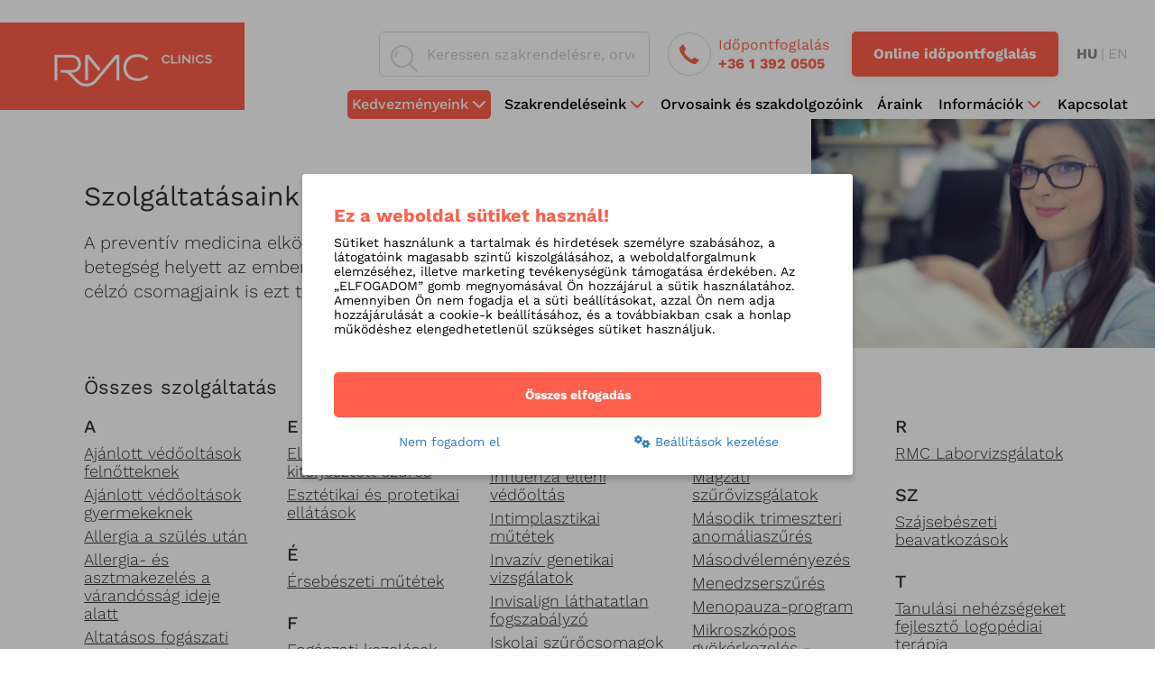

--- FILE ---
content_type: text/html; charset=UTF-8
request_url: https://rmc.hu/szolgaltatasok
body_size: 8254
content:
<!doctype html><html lang="hu"><head itemscope itemtype="http://schema.org/WebSite"><meta charset="utf-8"><title>RMC Clinics</title><meta name="description" content="Az RMC Clinics komplex járóbeteg ellátó és egynapos sebészeti központ. 60 szakterületen 110 felkészült szakorvossal, és online időpontfoglalással várjuk. "><meta name="keywords" content=""><meta name="viewport" content="width=device-width, initial-scale=1"><link rel="shortcut icon" type="image/x-icon" href="/favicon.ico"><link rel="apple-touch-icon" type="image/png" href="/images/apple/logo-57.png"><link rel="apple-touch-icon" type="image/png" sizes="72x72" href="/images/apple/logo-72.png"><link rel="apple-touch-icon" type="image/png" sizes="114x114" href="/images/apple/logo-114.png"><meta property="og:url" content="https://rmc.hu/szolgaltatasok"><meta property="og:type" content="website"><meta property="og:description" content="Az RMC Clinics komplex járóbeteg ellátó és egynapos sebészeti központ. 60 szakterületen 110 felkészült szakorvossal, és online időpontfoglalással várjuk. "><meta property="og:locale" content="hu"><meta property="og:site_name" content="RMC Clinics"><meta property="og:title" content="RMC Clinics"><meta property="og:image" content="https://rmc.hu/images/apple/logo.114.jpg"><meta name="msapplication-square70x70logo" content="/images/tiles/icon-70.png" /><meta name="msapplication-square150x150logo" content="/images/tiles/icon-150.png" /><meta name="msapplication-wide310x150logo" content="/images/tiles/icon-310.png" /><meta name="msapplication-square310x310logo" content="/images/tiles/icon-310x.png" /><meta name="DC.language" content="hu"><meta name="DC.source" content="https://rmc.hu"><meta name="DC.title" content="RMC Clinics"><meta name="DC.keywords" content=""><meta name="DC.subject" content="RMC Clinics"><meta name="DC.description" content="Az RMC Clinics komplex járóbeteg ellátó és egynapos sebészeti központ. 60 szakterületen 110 felkészült szakorvossal, és online időpontfoglalással várjuk. "><meta name="DC.format" content="text/html"><meta name="DC.type" content="Text"><meta name="csrf-token" content="995e4fa11bc3c651c31e574d6708c844ded03fb9687968f314de61013c48e7d6" /><link rel="stylesheet" href="https://rmc.hu/assets/stylesheets/web/app.css?v=1763730266"><style>.inline-rgbjpzx3{width:100%}</style><script>var lang = 'hu';        var default_lang = 'hu';        var version = 1767952105;        var settings = {            map: 'AIzaSyCYyjXsu_0JmYOg0Dst_yedUkkBR6X5-BI',            ga: '',            ga4: '',            gtm: 'GTM-TBDPK8N',            fb: '',        };        var messages = {            ajax: {                error: "Kérjük, próbálja meg később"            },            filebox: {                title: "Fájl kiválasztása",                selected: "fájl kiválasztva",            },            btn: {                more: "Bővebben"            },            calendar: {                week: "hét",                month: {                    '01': "január",                    '02': "február",                    '03': "március",                    '04': "április",                    '05': "május",                    '06': "június",                    '07': "július",                    '08': "augusztus",                    '09': "szeptember",                    '10': "október",                    '11': "november",                    '12': "december",                }            },            feeds: {                slug: "belso-informaciok"            },            blogs: {                slug: "blog"            },            doctors: {                slug: "orvosok"            },            members: {                slug: "munkatarsaink"            },        };        function defaultJs() {            }        function functionJs() {            (function(w,d,v3){
w.chaportConfig = {
appId : '61af2b5ce6bdbb240ade1b84'
};
 
if(w.chaport)return;v3=w.chaport={};v3._q=[];v3._l={};v3.q=function(){v3._q.push(arguments)};v3.on=function(e,fn){if(!v3._l[e])v3._l[e]=[];v3._l[e].push(fn)};var s=d.createElement('script');s.type='text/javascript';s.async=true;s.src='https://app.chaport.com/javascripts/insert.js';var ss=d.getElementsByTagName('script')[0];ss.parentNode.insertBefore(s,ss)})(window, document);}        function statJs() {            }        function performanceJs() {            }        function marketingJs() {            }    </script><script type="text/javascript"> var _smartsupp = _smartsupp || {}; _smartsupp.key = 'b23aaebdb47eac3ea7c8a8c5328e44668ddf5b69'; window.smartsupp||(function(d) { var s,c,o=smartsupp=function(){ o._.push(arguments)};o._=[]; s=d.getElementsByTagName('script')[0];c=d.createElement('script'); c.type='text/javascript';c.charset='utf-8';c.async=true; c.src='https://www.smartsuppchat.com/loader.js?';s.parentNode.insertBefore(c,s); })(document); </script><script src="https://rmc.hu/assets/scripts/web/app.js?v=1767952105"></script><script type="application/ld+json">{          "@context": "http://schema.org",          "@type": "Organization",          "url": "https://rmc.hu",          "logo": "https://rmc.hu/images/logo.png"        }    </script></head><body class="loading"><div class="loader active"></div><header class="active"><a href="/" class="logo-box" title="RMC clinics"><img src="/uploads/settings/small-logo-17623519889775.webp" alt="" loading="lazy"></a><div class="top-bar inline-row"><form class="ajax-search inline-col" method="post" action="/kereses" autocomplete="off"><input type="hidden" name="_token" value="995e4fa11bc3c651c31e574d6708c844ded03fb9687968f314de61013c48e7d6"><div class="input-group"><span class="input-group-addon headerSearch"><button type="submit"><span class="icon icon-search"></span></button></span><input type="text" class="form-control searchInput" name="search" id="main_search" placeholder="Keressen szakrendelésre, orvos nevére..." data-error="Kérjük, próbálja meg később"></div><div class="resultSearch"><div class="inside"><div class="loader"></div><div class="hidden content"></div></div></div></form><div class="inline-col appointment"><a href="tel:+36-1-392-0505"><span class="icon icon-phone"></span><span>Időpontfoglalás&nbsp;<br><b>+36 1 392 0505</b></span></a></div><div class="inline-col header-btn"><a class="btn btn-default" href="https://medicall.cc/idopontfoglalas/rmc/index">Online időpontfoglalás</a><br></div><ul class="lang-box inline-col desktop-lang"><li class="active"><a href="/" title="Magyar" hreflang="hu">hu</a></li><li><a href="/en" title="English" hreflang="en">en</a></li></ul><div class="clearfix hambibox"><button type="button" class="navbar-toggle collapsed" data-toggle="collapse" data-target="#menu" aria-expanded="false"><span class="icon-bar"></span><span class="icon-bar"></span><span class="icon-bar"></span></button></div></div><nav class="menu"><ul class="navbar-collapse level-0" id="menu"><li class="dropdown nav-dropdown normal featured"><span><div class="mobil-dropdown"><i class="fas fa-chevron-down"></i></div>Kedvezményeink</span><div class="mobil-arrow"><i class="fas fa-chevron-down"></i></div><div class="dropdown-menu"><div class="inside"><ul class="level-1"><li class="col-2"><i class="fas fa-chevron-right"></i><a href="https://rmc.hu/szakrendelesek/gyermekgyogyaszati-kozpont/gyermek-gasztroenterologia" >Első alkalmas gyermek-gasztroenterológiai vizsgálat 20% kedvezménnyel</a></li><li class="col-2"><i class="fas fa-chevron-right"></i><a href="/dentalhigieniai-kezeles-30-kedvezmennyel" >Dentálhigiéniai kezelés 30% kedvezmény</a></li><li class="col-2"><i class="fas fa-chevron-right"></i><a href="/szolgaltatasok/rmc-laborvizsgalatok/rmc-laborvizsgalatok" >RMC Laborvizsgálatok</a></li><li class="col-2"><i class="fas fa-chevron-right"></i><a href="/szolgaltatasok/magzati-medicina-kozpont/kombinalt-elso-trimeszteri-szurocsomag" >Kombinált első trimeszteri szűrőcsomag</a></li></ul></div></div></li><li class="dropdown nav-dropdown mega"><a href="/szakrendelesek" ><div class="mobil-dropdown"><i class="fas fa-chevron-down"></i></div>Szakrendeléseink</a><div class="mobil-arrow"><i class="fas fa-chevron-down"></i></div><div class="dropdown-menu"><div class="inside"><ul class="level-1"><li class="dropdown col-2"><span><div class="mobil-dropdown"><i class="fas fa-chevron-down"></i></div>Szakmai központjaink</span><div class="mobil-arrow"><i class="fas fa-chevron-down"></i></div><div class="sub-inside"><ul class="level-2 col-2"><li class=" "><a href="/szolgaltatasok/magzati-medicina-kozpont" ><i class="fas fa-chevron-down"></i>Magzati Medicina Központ</a></li><li class=" "><a href="/szolgaltatasok/fogaszati-kozpont" ><i class="fas fa-chevron-down"></i>Fogászati Központ</a></li><li class=" "><a href="/szolgaltatasok/egynapos-sebeszeti-kozpont" ><i class="fas fa-chevron-down"></i>Egynapos Sebészeti Központ</a></li><li class=" "><a href="/szakrendelesek/gyermekgyogyaszati-kozpont" ><i class="fas fa-chevron-down"></i>Gyermekgyógyászati Központ</a></li></ul></div></li><li class="dropdown col-2"><span><div class="mobil-dropdown"><i class="fas fa-chevron-down"></i></div>Kiemelt szakrendeléseink</span><div class="mobil-arrow"><i class="fas fa-chevron-down"></i></div><div class="sub-inside"><ul class="level-2 col-2"><li class=" "><a href="/szakrendelesek/rmc/szuleszet-nogyogyaszat" ><i class="fas fa-chevron-down"></i>Nőgyógyászat</a></li><li class=" "><a href="/szakrendelesek/gyermekgyogyaszati-kozpont/gyermekgyogyaszat" ><i class="fas fa-chevron-down"></i>Gyermekgyógyászat</a></li><li class=" "><a href="/szakrendelesek/rmc/belgyogyaszat" ><i class="fas fa-chevron-down"></i>Belgyógyászat</a></li><li class=" "><a href="/szakrendelesek/rmc/kardiologia" ><i class="fas fa-chevron-down"></i>Kardiológia</a></li><li class=" "><a href="/szakrendelesek/rmc/radiologia" ><i class="fas fa-chevron-down"></i>Radiológia</a></li><li class=" "><a href="/szakrendelesek" ><i class="fas fa-chevron-down"></i>Összes szakrendelés</a></li></ul></div></li><li class="dropdown col-2"><a href="/szolgaltatasok" ><div class="mobil-dropdown"><i class="fas fa-chevron-down"></i></div>Kiemelt szolgáltatásaink</a><div class="mobil-arrow"><i class="fas fa-chevron-down"></i></div><div class="sub-inside"><ul class="level-2 col-2"><li class=" "><a href="/szolgaltatasok/rmc-laborvizsgalatok/rmc-laborvizsgalatok" ><i class="fas fa-chevron-down"></i>RMC Laborvizsgálatok</a></li><li class=" "><a href="/szolgaltatasok/rmc-szurocsomagok" ><i class="fas fa-chevron-down"></i>RMC szűrőcsomagok</a></li><li class=" "><a href="/szolgaltatasok/kismama-szolgaltatasaink" ><i class="fas fa-chevron-down"></i>Kismama szolgáltatások</a></li><li class=" "><a href="/szolgaltatasok/baba-mama-szolgaltatasaink" ><i class="fas fa-chevron-down"></i>Baba-mama szolgáltatásaink</a></li><li class=" "><a href="/szolgaltatasok/vedooltasok" ><i class="fas fa-chevron-down"></i>Védőoltások</a></li><li class=" "><a href="/szolgaltatasok" ><i class="fas fa-chevron-down"></i>Összes szolgáltatásunk</a></li></ul></div></li></ul></div></div></li><li><a href="/orvosok" >Orvosaink és szakdolgozóink</a></li><li><a href="/araink" >Áraink</a></li><li class="dropdown nav-dropdown mega"><span><div class="mobil-dropdown"><i class="fas fa-chevron-down"></i></div>Információk</span><div class="mobil-arrow"><i class="fas fa-chevron-down"></i></div><div class="dropdown-menu"><div class="inside"><ul class="level-1"><li class="dropdown col-2"><span><div class="mobil-dropdown"><i class="fas fa-chevron-down"></i></div>Új pácienseknek</span><div class="mobil-arrow"><i class="fas fa-chevron-down"></i></div><div class="sub-inside"><ul class="level-2 col-2"><li class=" "><a href="/rendeles-menete" ><i class="fas fa-chevron-down"></i>Rendelés menete</a></li><li class=" "><a href="/ellatassal-kapcsolatos-info" ><i class="fas fa-chevron-down"></i>Ellátással kapcsolatos info</a></li><li class=" "><a href="/hogyan-erkezzen" ><i class="fas fa-chevron-down"></i>Hogyan érkezzen?</a></li><li class=" "><a href="/fizetesi-modok" ><i class="fas fa-chevron-down"></i>Fizetési módok</a></li><li class=" "><a href="/egeszsegpenztari-es-biztositasi-partnereink" ><i class="fas fa-chevron-down"></i>Biztosítás / egészségpénztár</a></li></ul></div></li><li class="dropdown col-2"><a href="/hasznos-informaciok" ><div class="mobil-dropdown"><i class="fas fa-chevron-down"></i></div>RMC információk</a><div class="mobil-arrow"><i class="fas fa-chevron-down"></i></div><div class="sub-inside"><ul class="level-2 col-2"><li class=" "><a href="/blog" ><i class="fas fa-chevron-down"></i>Blog</a></li><li class=" "><a href="#newsletter" ><i class="fas fa-chevron-down"></i>Egészségtippek az orvostól</a></li><li class=" "><a href="/kozerdeku-info" ><i class="fas fa-chevron-down"></i>Közérdekű info</a></li><li class=" "><a href="/rolunk" ><i class="fas fa-chevron-down"></i>Rólunk</a></li><li class=" "><a href="/karrier" ><i class="fas fa-chevron-down"></i>Karrier</a></li><li class=" "><a href="/munkatarsaink" ><i class="fas fa-chevron-down"></i>Munkatársaink</a></li></ul></div></li></ul></div></div></li><li><a href="/kapcsolat" >Kapcsolat</a></li></ul><ul class="lang-box inline-col mobile-lang"><li class="active"><a href="/">hu</a></li><li><a href="/en">en</a></li></ul></nav></header><section class="clinics-lists"><div class="head-content"><div class="inline-row row">
<div class="col-md-8 col-sm-8 inline-col">
<h2>Szolgáltatásaink</h2>

<h4>A preventív medicina elkötelezett híveiként hiszünk benne, hogy a betegség helyett az embert kell kezelni. Komplex, egészségmegőrzést célzó csomagjaink is ezt tükrözik.</h4>
</div>

<div class="col-md-4 col-sm-4 inline-col">
<p><img alt="" src="/ckfinder/images/IMG_1663.jpg" class="inline-rgbjpzx3" /></p>
</div>
</div>

<br>
</div><div class="container-fluid"><div class="title">Összes szolgáltatás</div><ul class="letters"><li><div class="key" data-key="a">a</div><ul><li><a href="/szolgaltatasok/vedooltasok/ajanlott-vedooltasok-felnotteknek">Ajánlott védőoltások felnőtteknek</a></li><li><a href="/szolgaltatasok/vedooltasok/ajanlott-vedooltasok-gyermekeknek">Ajánlott védőoltások gyermekeknek</a></li><li><a href="/szolgaltatasok/baba-mama-szolgaltatasaink/allergia-a-szules-utan">Allergia a szülés után</a></li><li><a href="/szolgaltatasok/kismama-szolgaltatasaink/allergia-es-asztmakezeles-a-varandossag-ideje-alatt">Allergia- és asztmakezelés a várandósság ideje alatt</a></li><li><a href="/szolgaltatasok/fogaszati-kozpont/altatasos-fogaszati-beavatkozasok">Altatásos fogászati beavatkozások</a></li></ul></li><li><div class="key" data-key="á">á</div><ul><li><a href="/szolgaltatasok/fogaszati-kozpont/allkapocsizuleti-kiegyensulyozo-terapia">Állkapocsízületi kiegyensúlyozó terápia</a></li><li><a href="/szolgaltatasok/egynapos-sebeszeti-kozpont/altalanos-sebeszet">Általános sebészet</a></li></ul></li><li><div class="key" data-key="b">b</div><ul><li><a href="/szolgaltatasok/fogaszati-kozpont/beszedinditas-korai-fejlesztes">Beszédindítás, korai fejlesztés</a></li><li><a href="/szolgaltatasok/baba-mama-szolgaltatasaink/borgyogyaszati-szures-szules-utan">Bőrgyógyászati szűrés szülés után</a></li></ul></li><li><div class="key" data-key="d">d</div><ul><li><a href="/szolgaltatasok/fogaszati-kozpont/dentalhigieniai-kezelesek">Dentálhigiéniai kezelések </a></li><li><a href="/szolgaltatasok/kismama-szolgaltatasaink/dietetika-a-varandossag-alatt">Dietetika a várandósság alatt</a></li><li><a href="/szolgaltatasok/baba-mama-szolgaltatasaink/dietetika-szules-utan">Dietetika szülés után</a></li><li><a href="/szolgaltatasok/egynapos-sebeszeti-kozpont/doburegi-szellozteto-tubus-grommet-behelyezese-gyermekeknek-">Dobüregi szellőztető tubus (grommet) behelyezése gyermekeknek</a></li></ul></li><li><div class="key" data-key="e">e</div><ul><li><a href="/szolgaltatasok/magzati-medicina-kozpont/elso-trimeszteri-kiterjesztett-szures">Első trimeszteri kiterjesztett szűrés</a></li><li><a href="/szolgaltatasok/fogaszati-kozpont/esztetikai-es-protetikai-ellatasok">Esztétikai és protetikai ellátások</a></li></ul></li><li><div class="key" data-key="é">é</div><ul><li><a href="/szolgaltatasok/egynapos-sebeszeti-kozpont/ersebeszet">Érsebészeti műtétek</a></li></ul></li><li><div class="key" data-key="f">f</div><ul><li><a href="/szolgaltatasok/baba-mama-szolgaltatasaink/fogaszati-kezelesek-a-szules-utan">Fogászati kezelések szülés után</a></li><li><a href="/szolgaltatasok/fogaszati-kozpont/fogaszati-szurovizsgalatok">Fogászati szűrővizsgálatok</a></li><li><a href="/szolgaltatasok/fogaszati-kozpont/fogpotlasok">Fogpótlások</a></li><li><a href="/szolgaltatasok/fogaszati-kozpont/fogszabalyozas">Fogszabályozás </a></li><li><a href="/szolgaltatasok/egynapos-sebeszeti-kozpont/ful-orr-gegeszeti">Fül-orr-gégészeti műtétek</a></li></ul></li><li><div class="key" data-key="g">g</div><ul><li><a href="/szolgaltatasok/fogaszati-kozpont/gmp-beszedeszlelesi-es-megertesi-vizsgalat">GMP beszédészlelési és megértési vizsgálat </a></li></ul></li><li><div class="key" data-key="gy">gy</div><ul><li><a href="/szolgaltatasok/rmc-szurocsomagok/gyermek-szurovizsgalatok">Gyermek szűrővizsgálatok</a></li><li><a href="/szolgaltatasok/fogaszati-kozpont/gyermekfogaszat">Gyermekfogászat</a></li></ul></li><li><div class="key" data-key="h">h</div><ul><li><a href="/szolgaltatasok/fogaszati-kozpont/hagyomanyos-fogszabalyozo-keszulekek">Hagyományos fogszabályozó készülékek</a></li><li><a href="/szolgaltatasok/magzati-medicina-kozpont/harmadik-trimeszteri-allapotszures">Harmadik trimeszteri állapotszűrés</a></li></ul></li><li><div class="key" data-key="i">i</div><ul><li><a href="/szolgaltatasok/fogaszati-kozpont/implantologia">Implantológia</a></li><li><a href="/szolgaltatasok/vedooltasok/influenza-elleni-vedooltas">Influenza elleni védőoltás</a></li><li><a href="/szolgaltatasok/egynapos-sebeszeti-kozpont/intimplasztikai-mutetek">Intimplasztikai műtétek</a></li><li><a href="/szolgaltatasok/magzati-medicina-kozpont/invaziv-genetikai-vizsgalatok">Invazív genetikai vizsgálatok</a></li><li><a href="/szolgaltatasok/fogaszati-kozpont/invisalign-lathatatlan-fogszabalyzo">Invisalign láthatatlan fogszabályzó</a></li><li><a href="/szolgaltatasok/rmc-szurocsomagok/iskolai-szurocsomagok">Iskolai szűrőcsomagok</a></li></ul></li><li><div class="key" data-key="k">k</div><ul><li><a href="/szolgaltatasok/kismama-szolgaltatasaink/kismamak-fogaszati-ellatasa">Kismamák fogászati ellátása</a></li><li><a href="/szolgaltatasok/magzati-medicina-kozpont/kombinalt-elso-trimeszteri-szurocsomag">Kombinált első trimeszteri szűrőcsomag</a></li><li><a href="/szolgaltatasok/rmc-szurocsomagok/komplex-belgyogyaszati-szuroprogram">Komplex belgyógyászati szűrőprogram </a></li><li><a href="/szolgaltatasok/fogaszati-kozpont/komplex-diagnosztika-a-fogaszatban">Komplex diagnosztika a fogászatban</a></li><li><a href="/szolgaltatasok/baba-mama-szolgaltatasaink/kontroll-a-szules-utan">Kontroll a szülés után</a></li><li><a href="/szolgaltatasok/fogaszati-kozpont/konzervalo-fogaszati-kezelesek">Konzerváló fogászati kezelések </a></li><li><a href="/szolgaltatasok/magzati-medicina-kozpont/koraszules-szurese">Koraszülés szűrése</a></li><li><a href="/szolgaltatasok/magzati-medicina-kozpont/koraterhessegi-szures">Koraterhességi szűrés</a></li><li><a href="/szolgaltatasok/vedooltasok/kotelezo-oltasok">Kötelező oltások</a></li></ul></li><li><div class="key" data-key="l">l</div><ul><li><a href="/szolgaltatasok/baba-mama-szolgaltatasaink/lelki-regeneracio">Lelki regeneráció</a></li></ul></li><li><div class="key" data-key="m">m</div><ul><li><a href="/szolgaltatasok/magzati-medicina-kozpont/magzati-szivvizsgalat">Magzati szívvizsgálat</a></li><li><a href="/szolgaltatasok/kismama-szolgaltatasaink/magzati-szurovizsgalatok">Magzati szűrővizsgálatok</a></li><li><a href="/szolgaltatasok/magzati-medicina-kozpont/masodik-trimeszteri-anomaliaszures">Második trimeszteri anomáliaszűrés</a></li><li><a href="/szolgaltatasok/magzati-medicina-kozpont/miert-lehet-fontos-a-magzati-ultrahang-vizsgalatok-masodvelemenyezese">Másodvéleményezés</a></li><li><a href="/szolgaltatasok/rmc-szurocsomagok/menedzserszures">Menedzserszűrés</a></li><li><a href="/szolgaltatasok/rmc-szurocsomagok/menopauza-program">Menopauza-program</a></li><li><a href="/szolgaltatasok/fogaszati-kozpont/endodoncia-mikroszkopos-gyokerkezeles">Mikroszkópos gyökérkezelés - endodoncia</a></li><li><a href="/szolgaltatasok/egynapos-sebeszeti-kozpont/mioma-ambulancia">Mióma ambulancia</a></li></ul></li><li><div class="key" data-key="n">n</div><ul><li><a href="/szolgaltatasok/egynapos-sebeszeti-kozpont/nogyogyaszat">Nőgyógyászati műtétek</a></li><li><a href="/szolgaltatasok/rmc-szurocsomagok/nogyogyaszati-szurocsomag">Nőgyógyászati szűrőcsomag</a></li><li><a href="/szolgaltatasok/magzati-medicina-kozpont/non-invaziv-genetikai-vizsgalat">Non-invazív genetikai vizsgálat</a></li></ul></li><li><div class="key" data-key="o">o</div><ul><li><a href="/szolgaltatasok/egynapos-sebeszeti-kozpont/ortopedia">Ortopédiai műtétek</a></li></ul></li><li><div class="key" data-key="p">p</div><ul><li><a href="/szolgaltatasok/fogaszati-kozpont/parodontologia-fogagybetegsegek-kezelese">Parodontológia (fogágybetegségek kezelése)</a></li><li><a href="/szolgaltatasok/magzati-medicina-kozpont/preeklampszia-szures">Preeklampszia szűrés</a></li><li><a href="/szolgaltatasok/egynapos-sebeszeti-kozpont/proktologia">Proktológiai műtétek</a></li><li><a href="/szolgaltatasok/rmc-szurocsomagok/prosztatarak-szurocsomag">Prosztata szűrőcsomag</a></li></ul></li><li><div class="key" data-key="r">r</div><ul><li><a href="/szolgaltatasok/rmc-laborvizsgalatok/rmc-laborvizsgalatok">RMC Laborvizsgálatok</a></li></ul></li><li><div class="key" data-key="sz">sz</div><ul><li><a href="/szolgaltatasok/fogaszati-kozpont/szajsebeszeti-beavatkozasok">Szájsebészeti beavatkozások</a></li></ul></li><li><div class="key" data-key="t">t</div><ul><li><a href="/szolgaltatasok/fogaszati-kozpont/tanulasi-nehezsegeket-fejleszto-logopediai-terapia">Tanulási nehézségeket fejlesztő logopédiai terápia</a></li><li><a href="/szolgaltatasok/magzati-medicina-kozpont/terminus-kozeli-allapotszures">Terminus közeli állapotszűrés</a></li></ul></li><li><div class="key" data-key="u">u</div><ul><li><a href="/szolgaltatasok/egynapos-sebeszeti-kozpont/urologia">Urológiai műtétek</a></li><li><a href="/szolgaltatasok/vedooltasok/utazassal-kapcsolatos-oltasok">Utazással kapcsolatos oltások</a></li></ul></li><li><div class="key" data-key="ú">ú</div><ul><li><a href="/szolgaltatasok/baba-mama-szolgaltatasaink/ujszulott-ellatasi-csomag">Újszülött ellátási csomag</a></li></ul></li><li><div class="key" data-key="v">v</div><ul><li><a href="/szolgaltatasok/kismama-szolgaltatasaink/varandosgondozasi-csomagok">Várandósgondozási csomag</a></li></ul></li></ul></div></section><footer><div class="container-fluid"><div class="row inline-row"><div class="col-md-4 col-sm-12 col-xs-12 inline-col map-box pull-right"><div class="widgetBox widgetMap"><div class="map" style="height: 500px;" data-style="[{&quot;elementType&quot;:&quot;geometry&quot;,&quot;stylers&quot;:[{&quot;color&quot;:&quot;#f5f5f5&quot;}]},{&quot;elementType&quot;:&quot;labels.icon&quot;,&quot;stylers&quot;:[{&quot;visibility&quot;:&quot;off&quot;}]},{&quot;elementType&quot;:&quot;labels.text.fill&quot;,&quot;stylers&quot;:[{&quot;color&quot;:&quot;#616161&quot;}]},{&quot;elementType&quot;:&quot;labels.text.stroke&quot;,&quot;stylers&quot;:[{&quot;color&quot;:&quot;#f5f5f5&quot;}]},{&quot;featureType&quot;:&quot;administrative.land_parcel&quot;,&quot;elementType&quot;:&quot;labels.text.fill&quot;,&quot;stylers&quot;:[{&quot;color&quot;:&quot;#bdbdbd&quot;}]},{&quot;featureType&quot;:&quot;poi&quot;,&quot;elementType&quot;:&quot;geometry&quot;,&quot;stylers&quot;:[{&quot;color&quot;:&quot;#eeeeee&quot;}]},{&quot;featureType&quot;:&quot;poi&quot;,&quot;elementType&quot;:&quot;labels.text.fill&quot;,&quot;stylers&quot;:[{&quot;color&quot;:&quot;#757575&quot;}]},{&quot;featureType&quot;:&quot;poi.park&quot;,&quot;elementType&quot;:&quot;geometry&quot;,&quot;stylers&quot;:[{&quot;color&quot;:&quot;#e5e5e5&quot;}]},{&quot;featureType&quot;:&quot;poi.park&quot;,&quot;elementType&quot;:&quot;labels.text.fill&quot;,&quot;stylers&quot;:[{&quot;color&quot;:&quot;#9e9e9e&quot;}]},{&quot;featureType&quot;:&quot;road&quot;,&quot;elementType&quot;:&quot;geometry&quot;,&quot;stylers&quot;:[{&quot;color&quot;:&quot;#ffffff&quot;}]},{&quot;featureType&quot;:&quot;road.arterial&quot;,&quot;elementType&quot;:&quot;labels.text.fill&quot;,&quot;stylers&quot;:[{&quot;color&quot;:&quot;#757575&quot;}]},{&quot;featureType&quot;:&quot;road.highway&quot;,&quot;elementType&quot;:&quot;geometry&quot;,&quot;stylers&quot;:[{&quot;color&quot;:&quot;#dadada&quot;}]},{&quot;featureType&quot;:&quot;road.highway&quot;,&quot;elementType&quot;:&quot;labels.text.fill&quot;,&quot;stylers&quot;:[{&quot;color&quot;:&quot;#616161&quot;}]},{&quot;featureType&quot;:&quot;road.local&quot;,&quot;elementType&quot;:&quot;labels.text.fill&quot;,&quot;stylers&quot;:[{&quot;color&quot;:&quot;#9e9e9e&quot;}]},{&quot;featureType&quot;:&quot;transit.line&quot;,&quot;elementType&quot;:&quot;geometry&quot;,&quot;stylers&quot;:[{&quot;color&quot;:&quot;#e5e5e5&quot;}]},{&quot;featureType&quot;:&quot;transit.station&quot;,&quot;elementType&quot;:&quot;geometry&quot;,&quot;stylers&quot;:[{&quot;color&quot;:&quot;#eeeeee&quot;}]},{&quot;featureType&quot;:&quot;water&quot;,&quot;elementType&quot;:&quot;geometry&quot;,&quot;stylers&quot;:[{&quot;color&quot;:&quot;#c9c9c9&quot;}]},{&quot;featureType&quot;:&quot;water&quot;,&quot;elementType&quot;:&quot;labels.text.fill&quot;,&quot;stylers&quot;:[{&quot;color&quot;:&quot;#9e9e9e&quot;}]}]" data-lat="47.5224829" data-lng="19.0149181" data-zoom="18" data-markers="[{&quot;marker-lat&quot;:&quot;47.5224829&quot;,&quot;marker-lng&quot;:&quot;19.0149181&quot;,&quot;marker-title&quot;:&quot;Budapest, G&aacute;bor &Aacute;ron u. 74-78/a, 1026 Magyarorsz&aacute;g&quot;,&quot;marker-desc&quot;:&quot;&quot;,&quot;marker-url&quot;:&quot;&quot;}]" ><div class="loader active"></div><div class="error">Nincs elfogadva a funkcionális süti, így a google térképet nem tudjuk megjeleníteni.<br><button type="button" class="btn btn-submit function-cookie">Funkcionális süti elfogadása</button></div></div></div></div><div class="col-md-8 col-sm-12 col-xs-12 inline-col info-box"><div class="clearfix inline-row"><div class="col-md-5 col-sm-12"><img src="/images/footer-logo-2.png?v2" title="Az év szolgáltatója"><img src="/images/footer-logo.png?v2" title="Minősített magágegeszségügyi szolgáltató"><img src="/images/footer-logo-3.png?v2" title="Család barát magánegészségügyi intézmény"></div><div class="col-md-7 col-sm-12"><ul><li><h6>Kapcsolat</h6><div class="content"><p>Rózsakert Bevásárlóközpont<br />
1026 Budapest,<br />
Gábor Áron u. 74-78.<br />
(+36 1) 392 0505<br />
<span onclick="protect(this, 'info','rmc.hu', 'info','rmc.hu')">Email cím megjelenítése</span></p>
</div></li><li><h6>Kövess minket!</h6><ul><li><a href="https://www.facebook.com/rmcclinics" target="_blank">Facebook</a></li><li><a href="https://www.youtube.com/user/RMCBudapest" target="_blank">Youtube</a></li><li><a href="https://www.instagram.com/rmc_privateclinic/" target="_blank">Instagram</a></li><li><a href="https://www.linkedin.com/company/rmcclinics/mycompany/" target="_blank">Linkedin</a></li></ul></li><li><h6>Nyitvatartás</h6>Hétfő–Péntek: 8:00—20:00<br />
Szombat: 9:00—14:00</li></ul></div></div><div class="copyright">Copyright © 2026 RMC Clinics<br><span>Designed &amp; Powered by</span> <a href="https://positive.hu/" target="_blank">Positive Adamsky</a><div id="deleteCookie" class="hidden"><a href="/cookie/delete">Sütik törlése</a></div></div></div></div></div></footer><div class="modal fade ajax-modal"><div class="modal-dialog"><div class="modal-content"><button type="button" class="close" data-dismiss="modal" aria-label="Close"><span aria-hidden="true">&times;</span></button><div class="modal-body"></div></div></div></div><div class="modal fade modal-online modal-default"><div class="modal-dialog"><div class="modal-content"><button type="button" class="close" data-dismiss="modal" aria-label="Close"><span aria-hidden="true">&times;</span></button><div class="modal-body"><div class="modal-title">INFORMÁCIÓ</div>A Tovább gombra kattintva önt most átirányítjuk az időpontfoglalás oldalra. A bal felső sarokban látható RMC logóra kattintva bármikor visszatérhet az RMC weboldalára.<div class="row actions"><div class="col-sm-6 col-xs-12"><a href="/" onclick="appointment()" class="btn btn-block btn-next">Tovább</a></div><div class="col-sm-6 col-xs-12"><span class="btn btn-block btn-cancel" data-dismiss="modal">Bezár</span></div></div></div></div></div></div><div class="cookie-box cookie-center"><div class="cookie-inside"><div class="cookie-panel cookie-home active"><div class="cookie-header">Ez a weboldal sütiket használ!</div><div class="cookie-desc">Sütiket használunk a tartalmak és hirdetések személyre szabásához, a látogatóink magasabb szintű kiszolgálásához, a weboldalforgalmunk elemzéséhez, illetve marketing tevékenységünk támogatása érdekében. Az „ELFOGADOM” gomb megnyomásával Ön hozzájárul a sütik használatához. Amennyiben Ön nem fogadja el a süti beállításokat, azzal Ön nem adja hozzájárulását a cookie-k beállításához, és a továbbiakban csak a honlap működéshez elengedhetetlenül szükséges sütiket használjuk.
</div><div class="row cookie-btns"><div class="col-sm-12 col-xs-12 block"><span class="btn btn-block cookie-accept btn-default-fill" data-all="true">Összes elfogadás</span></div><div class="col-sm-6 col-xs-12 block"><span class="btn btn-block cookie-reject btn-link btn-sm">Nem fogadom el</span></div><div class="col-sm-6 col-xs-12 block"><span class="btn btn-block btn-link btn-sm" data-target=".cookie-setting"><i class="fa fa-cogs"></i> Beállítások kezelése</span></div></div></div><div class="cookie-panel cookie-setting"><div class="cookie-header">Beállítások kezelése</div><ul class="cookie-options"><li><div class="row inline-row"><div class="col-sm-6 inline-col title vertical-middle">Elengedhetetlen alapok</div><div class="col-sm-6 inline-col switch-frame vertical-middle text-right"><label class="switch"><input type="checkbox" name="check-default" disabled checked><span class="switch-slider round"></span></label></div></div><span class="desc">Elengedhetetlen sütiket használunk az oldal zavartalan működése érdekében.</span></li><li><div class="row inline-row"><div class="col-sm-6 inline-col title vertical-middle">Funkciónális</div><div class="col-sm-6 inline-col switch-frame vertical-middle text-right"><label class="switch"><input type="checkbox" name="check-function"  ><span class="switch-slider round"></span></label></div></div><span class="desc">Ezek a sütik több funkciót tesznek lehetővé weboldalunk látogatói számára. Ezeket a cookie-kat külső szolgáltatóink vagy saját weboldalunk állíthatják be. A következő funkciók aktiválódhatnak vagy nem aktiválódhatnak, ha elfogadja ezt a kategóriát: - Élő chat szolgáltatások; - Online videók megtekintése; - Közösségi média megosztó gombok; - Bejelentkezés a weboldalunkra a közösségi médián keresztül; - Google térkép; - Youtube videó lejátszása; - Vimeo videó lejátszása; - Google Recaptcha</span></li><li><div class="row inline-row"><div class="col-sm-6 inline-col title vertical-middle">Statisztika</div><div class="col-sm-6 inline-col switch-frame vertical-middle text-right"><label class="switch"><input type="checkbox" name="check-stat"  ><span class="switch-slider round"></span></label></div></div><span class="desc">Statisztikai sütiket használunk a tartalmak és hirdetések személyre szabásához, közösségi funkciók biztosításához, valamint weboldalforgalmunk elemzéséhez.</span></li><li><div class="row inline-row"><div class="col-sm-6 inline-col title vertical-middle">Performansz</div><div class="col-sm-6 inline-col switch-frame vertical-middle text-right"><label class="switch"><input type="checkbox" name="check-performance"  ><span class="switch-slider round"></span></label></div></div><span class="desc">Ezeket a sütiket arra használjuk, hogy statisztikai információkat gyűjtsünk a weboldalunk használatáról, ezeket analitikai sütiknek is nevezik. Ezeket az adatokat a teljesítmény és a weboldal optimalizálásához használjuk.</span></li><li><div class="row inline-row"><div class="col-sm-6 inline-col title vertical-middle">Marketing</div><div class="col-sm-6 inline-col switch-frame vertical-middle text-right"><label class="switch"><input type="checkbox" name="check-marketing"  ><span class="switch-slider round"></span></label></div></div><span class="desc">Marketing sütiket használunk aktuális akcióink személyre szabott megjelenítéséhez. Amennyiben minden funkciót használni szeretne, ezt kell kiválasztania!</span></li></ul><div class="row"><div class="col-sm-6 col-xs-12"><span class="btn btn-block cookie-back btn-default" data-target=".cookie-home">Vissza</span></div><div class="col-sm-6 col-xs-12"><span class="btn btn-block cookie-accept btn-default-fill">Elfogadás</span></div></div></div></div></div></body></html>